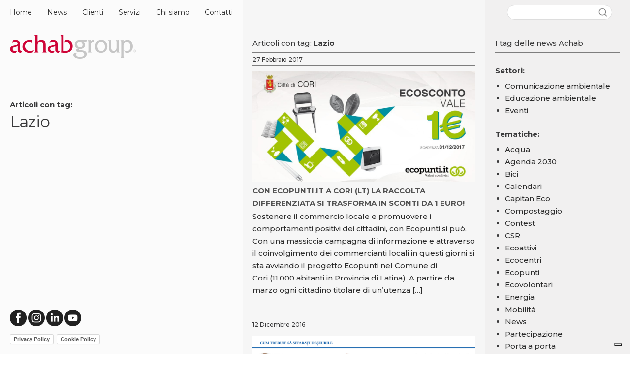

--- FILE ---
content_type: text/html; charset=UTF-8
request_url: https://achabgroup.it/tag/lazio/page/3/
body_size: 15116
content:
<!DOCTYPE html>
<html xmlns="http://www.w3.org/1999/xhtml" lang="it-IT" class="no-js no-touch is-desktop" xmlns:og="http://opengraphprotocol.org/schema/" xmlns:fb="http://www.facebook.com/2008/fbml">
<head>
<meta name="msapplication-TileColor" content="#1d1d1b">
<meta name="theme-color" content="#ffffff">
    <script>
    (function(html){
      html.className = html.className.replace("no-js","js");
      var deviceAgent = navigator.userAgent.toLowerCase();
      var isIPhone = deviceAgent.match(/(iphone|ipod)/i);
      var isIPad = deviceAgent.match(/(ipad)/i);
      var isAndroid = deviceAgent.match(/(android)/i);
      var isTouch =  (("ontouchstart" in window ) || (window.navigator && window.navigator.msPointerEnabled && window.MSGesture) || window.DocumentTouch && document instanceof DocumentTouch) || (isIPad !== null) || (isIPhone !== null) || (isAndroid !== null);
      var isTablet = isTouch && (isIPad || isIPhone || isAndroid);

      if (isTablet) {
        html.className = html.className.replace("is-desktop","is-tablet");
      }

      if (isTouch){
        html.className = html.className.replace("no-touch","touch");
      }
    })(document.documentElement);
    </script>
    <meta charset="utf-8">
    <meta http-equiv="X-UA-Compatible" content="IE=edge,chrome=1">
    <meta name="viewport" content="width=device-width, initial-scale=1, minimum-scale=1, maximum-scale=2"/>
    <meta name="theme-color" content="#f1dada">
	
	  <title>Lazio | Pagina 3 | Achab GroupAchab Group </title>

<link rel='dns-prefetch' href='//ajax.googleapis.com' />
<link rel='dns-prefetch' href='//s.w.org' />
<link rel='stylesheet'   href='https://achabgroup.it/ag/wp-content/themes/achab/style.css' type='text/css' media='all' />
<link rel='stylesheet'   href='https://achabgroup.it/ag/wp-content/themes/achab/style_custom.css' type='text/css' media='all' />
<link href="https://fonts.googleapis.com/css?family=Montserrat:400,500,700" rel="stylesheet">
        <script><!-- analytics --></script>

<!-- The SEO Framework by Sybre Waaijer -->
<meta name="robots" content="noindex,max-snippet:-1,max-image-preview:standard,max-video-preview:-1" />
<link rel="prev" href="https://achabgroup.it/tag/lazio/page/2/" />
<link rel="next" href="https://achabgroup.it/tag/lazio/page/4/" />
<meta property="og:type" content="website" />
<meta property="og:locale" content="it_IT" />
<meta property="og:site_name" content="Achab Group" />
<meta property="og:title" content="Lazio | Pagina 3 | Achab Group" />
<meta property="og:url" content="https://achabgroup.it/tag/lazio/page/3/" />
<meta name="twitter:card" content="summary_large_image" />
<meta name="twitter:title" content="Lazio | Pagina 3 | Achab Group" />
<script type="application/ld+json">{"@context":"https://schema.org","@graph":[{"@type":"WebSite","@id":"https://achabgroup.it/#/schema/WebSite","url":"https://achabgroup.it/","name":"Achab Group","inLanguage":"it-IT","potentialAction":{"@type":"SearchAction","target":{"@type":"EntryPoint","urlTemplate":"https://achabgroup.it/search/{search_term_string}/"},"query-input":"required name=search_term_string"},"publisher":{"@type":"Organization","@id":"https://achabgroup.it/#/schema/Organization","name":"Achab Group","url":"https://achabgroup.it/"}},{"@type":"CollectionPage","@id":"https://achabgroup.it/tag/lazio/page/3/","url":"https://achabgroup.it/tag/lazio/page/3/","name":"Lazio | Pagina 3 | Achab Group","inLanguage":"it-IT","isPartOf":{"@id":"https://achabgroup.it/#/schema/WebSite"},"breadcrumb":{"@type":"BreadcrumbList","@id":"https://achabgroup.it/#/schema/BreadcrumbList","itemListElement":[{"@type":"ListItem","position":1,"item":"https://achabgroup.it/","name":"Achab Group"},{"@type":"ListItem","position":2,"name":"Lazio"}]}}]}</script>
<!-- / The SEO Framework by Sybre Waaijer | 13.17ms meta | 5.03ms boot -->

<link rel='dns-prefetch' href='//static.addtoany.com' />
<link rel="alternate" type="application/rss+xml" title="Achab Group &raquo; Lazio Feed del tag" href="https://achabgroup.it/tag/lazio/feed/" />
<script type="text/javascript">
window._wpemojiSettings = {"baseUrl":"https:\/\/s.w.org\/images\/core\/emoji\/14.0.0\/72x72\/","ext":".png","svgUrl":"https:\/\/s.w.org\/images\/core\/emoji\/14.0.0\/svg\/","svgExt":".svg","source":{"concatemoji":"https:\/\/achabgroup.it\/ag\/wp-includes\/js\/wp-emoji-release.min.js?ver=afcd608d0b6b71691fbe276cdcead684"}};
/*! This file is auto-generated */
!function(i,n){var o,s,e;function c(e){try{var t={supportTests:e,timestamp:(new Date).valueOf()};sessionStorage.setItem(o,JSON.stringify(t))}catch(e){}}function p(e,t,n){e.clearRect(0,0,e.canvas.width,e.canvas.height),e.fillText(t,0,0);var t=new Uint32Array(e.getImageData(0,0,e.canvas.width,e.canvas.height).data),r=(e.clearRect(0,0,e.canvas.width,e.canvas.height),e.fillText(n,0,0),new Uint32Array(e.getImageData(0,0,e.canvas.width,e.canvas.height).data));return t.every(function(e,t){return e===r[t]})}function u(e,t,n){switch(t){case"flag":return n(e,"\ud83c\udff3\ufe0f\u200d\u26a7\ufe0f","\ud83c\udff3\ufe0f\u200b\u26a7\ufe0f")?!1:!n(e,"\ud83c\uddfa\ud83c\uddf3","\ud83c\uddfa\u200b\ud83c\uddf3")&&!n(e,"\ud83c\udff4\udb40\udc67\udb40\udc62\udb40\udc65\udb40\udc6e\udb40\udc67\udb40\udc7f","\ud83c\udff4\u200b\udb40\udc67\u200b\udb40\udc62\u200b\udb40\udc65\u200b\udb40\udc6e\u200b\udb40\udc67\u200b\udb40\udc7f");case"emoji":return!n(e,"\ud83e\udef1\ud83c\udffb\u200d\ud83e\udef2\ud83c\udfff","\ud83e\udef1\ud83c\udffb\u200b\ud83e\udef2\ud83c\udfff")}return!1}function f(e,t,n){var r="undefined"!=typeof WorkerGlobalScope&&self instanceof WorkerGlobalScope?new OffscreenCanvas(300,150):i.createElement("canvas"),a=r.getContext("2d",{willReadFrequently:!0}),o=(a.textBaseline="top",a.font="600 32px Arial",{});return e.forEach(function(e){o[e]=t(a,e,n)}),o}function t(e){var t=i.createElement("script");t.src=e,t.defer=!0,i.head.appendChild(t)}"undefined"!=typeof Promise&&(o="wpEmojiSettingsSupports",s=["flag","emoji"],n.supports={everything:!0,everythingExceptFlag:!0},e=new Promise(function(e){i.addEventListener("DOMContentLoaded",e,{once:!0})}),new Promise(function(t){var n=function(){try{var e=JSON.parse(sessionStorage.getItem(o));if("object"==typeof e&&"number"==typeof e.timestamp&&(new Date).valueOf()<e.timestamp+604800&&"object"==typeof e.supportTests)return e.supportTests}catch(e){}return null}();if(!n){if("undefined"!=typeof Worker&&"undefined"!=typeof OffscreenCanvas&&"undefined"!=typeof URL&&URL.createObjectURL&&"undefined"!=typeof Blob)try{var e="postMessage("+f.toString()+"("+[JSON.stringify(s),u.toString(),p.toString()].join(",")+"));",r=new Blob([e],{type:"text/javascript"}),a=new Worker(URL.createObjectURL(r),{name:"wpTestEmojiSupports"});return void(a.onmessage=function(e){c(n=e.data),a.terminate(),t(n)})}catch(e){}c(n=f(s,u,p))}t(n)}).then(function(e){for(var t in e)n.supports[t]=e[t],n.supports.everything=n.supports.everything&&n.supports[t],"flag"!==t&&(n.supports.everythingExceptFlag=n.supports.everythingExceptFlag&&n.supports[t]);n.supports.everythingExceptFlag=n.supports.everythingExceptFlag&&!n.supports.flag,n.DOMReady=!1,n.readyCallback=function(){n.DOMReady=!0}}).then(function(){return e}).then(function(){var e;n.supports.everything||(n.readyCallback(),(e=n.source||{}).concatemoji?t(e.concatemoji):e.wpemoji&&e.twemoji&&(t(e.twemoji),t(e.wpemoji)))}))}((window,document),window._wpemojiSettings);
</script>
<style type="text/css">
img.wp-smiley,
img.emoji {
	display: inline !important;
	border: none !important;
	box-shadow: none !important;
	height: 1em !important;
	width: 1em !important;
	margin: 0 0.07em !important;
	vertical-align: -0.1em !important;
	background: none !important;
	padding: 0 !important;
}
</style>
	<link rel='stylesheet' id='sbi_styles-css' href='https://achabgroup.it/ag/wp-content/plugins/instagram-feed/css/sbi-styles.min.css?ver=6.10.0' type='text/css' media='all' />
<link rel='stylesheet' id='wp-block-library-css' href='https://achabgroup.it/ag/wp-includes/css/dist/block-library/style.min.css?ver=afcd608d0b6b71691fbe276cdcead684' type='text/css' media='all' />
<style id='classic-theme-styles-inline-css' type='text/css'>
/*! This file is auto-generated */
.wp-block-button__link{color:#fff;background-color:#32373c;border-radius:9999px;box-shadow:none;text-decoration:none;padding:calc(.667em + 2px) calc(1.333em + 2px);font-size:1.125em}.wp-block-file__button{background:#32373c;color:#fff;text-decoration:none}
</style>
<style id='global-styles-inline-css' type='text/css'>
body{--wp--preset--color--black: #000000;--wp--preset--color--cyan-bluish-gray: #abb8c3;--wp--preset--color--white: #ffffff;--wp--preset--color--pale-pink: #f78da7;--wp--preset--color--vivid-red: #cf2e2e;--wp--preset--color--luminous-vivid-orange: #ff6900;--wp--preset--color--luminous-vivid-amber: #fcb900;--wp--preset--color--light-green-cyan: #7bdcb5;--wp--preset--color--vivid-green-cyan: #00d084;--wp--preset--color--pale-cyan-blue: #8ed1fc;--wp--preset--color--vivid-cyan-blue: #0693e3;--wp--preset--color--vivid-purple: #9b51e0;--wp--preset--gradient--vivid-cyan-blue-to-vivid-purple: linear-gradient(135deg,rgba(6,147,227,1) 0%,rgb(155,81,224) 100%);--wp--preset--gradient--light-green-cyan-to-vivid-green-cyan: linear-gradient(135deg,rgb(122,220,180) 0%,rgb(0,208,130) 100%);--wp--preset--gradient--luminous-vivid-amber-to-luminous-vivid-orange: linear-gradient(135deg,rgba(252,185,0,1) 0%,rgba(255,105,0,1) 100%);--wp--preset--gradient--luminous-vivid-orange-to-vivid-red: linear-gradient(135deg,rgba(255,105,0,1) 0%,rgb(207,46,46) 100%);--wp--preset--gradient--very-light-gray-to-cyan-bluish-gray: linear-gradient(135deg,rgb(238,238,238) 0%,rgb(169,184,195) 100%);--wp--preset--gradient--cool-to-warm-spectrum: linear-gradient(135deg,rgb(74,234,220) 0%,rgb(151,120,209) 20%,rgb(207,42,186) 40%,rgb(238,44,130) 60%,rgb(251,105,98) 80%,rgb(254,248,76) 100%);--wp--preset--gradient--blush-light-purple: linear-gradient(135deg,rgb(255,206,236) 0%,rgb(152,150,240) 100%);--wp--preset--gradient--blush-bordeaux: linear-gradient(135deg,rgb(254,205,165) 0%,rgb(254,45,45) 50%,rgb(107,0,62) 100%);--wp--preset--gradient--luminous-dusk: linear-gradient(135deg,rgb(255,203,112) 0%,rgb(199,81,192) 50%,rgb(65,88,208) 100%);--wp--preset--gradient--pale-ocean: linear-gradient(135deg,rgb(255,245,203) 0%,rgb(182,227,212) 50%,rgb(51,167,181) 100%);--wp--preset--gradient--electric-grass: linear-gradient(135deg,rgb(202,248,128) 0%,rgb(113,206,126) 100%);--wp--preset--gradient--midnight: linear-gradient(135deg,rgb(2,3,129) 0%,rgb(40,116,252) 100%);--wp--preset--font-size--small: 13px;--wp--preset--font-size--medium: 20px;--wp--preset--font-size--large: 36px;--wp--preset--font-size--x-large: 42px;--wp--preset--spacing--20: 0.44rem;--wp--preset--spacing--30: 0.67rem;--wp--preset--spacing--40: 1rem;--wp--preset--spacing--50: 1.5rem;--wp--preset--spacing--60: 2.25rem;--wp--preset--spacing--70: 3.38rem;--wp--preset--spacing--80: 5.06rem;--wp--preset--shadow--natural: 6px 6px 9px rgba(0, 0, 0, 0.2);--wp--preset--shadow--deep: 12px 12px 50px rgba(0, 0, 0, 0.4);--wp--preset--shadow--sharp: 6px 6px 0px rgba(0, 0, 0, 0.2);--wp--preset--shadow--outlined: 6px 6px 0px -3px rgba(255, 255, 255, 1), 6px 6px rgba(0, 0, 0, 1);--wp--preset--shadow--crisp: 6px 6px 0px rgba(0, 0, 0, 1);}:where(.is-layout-flex){gap: 0.5em;}:where(.is-layout-grid){gap: 0.5em;}body .is-layout-flow > .alignleft{float: left;margin-inline-start: 0;margin-inline-end: 2em;}body .is-layout-flow > .alignright{float: right;margin-inline-start: 2em;margin-inline-end: 0;}body .is-layout-flow > .aligncenter{margin-left: auto !important;margin-right: auto !important;}body .is-layout-constrained > .alignleft{float: left;margin-inline-start: 0;margin-inline-end: 2em;}body .is-layout-constrained > .alignright{float: right;margin-inline-start: 2em;margin-inline-end: 0;}body .is-layout-constrained > .aligncenter{margin-left: auto !important;margin-right: auto !important;}body .is-layout-constrained > :where(:not(.alignleft):not(.alignright):not(.alignfull)){max-width: var(--wp--style--global--content-size);margin-left: auto !important;margin-right: auto !important;}body .is-layout-constrained > .alignwide{max-width: var(--wp--style--global--wide-size);}body .is-layout-flex{display: flex;}body .is-layout-flex{flex-wrap: wrap;align-items: center;}body .is-layout-flex > *{margin: 0;}body .is-layout-grid{display: grid;}body .is-layout-grid > *{margin: 0;}:where(.wp-block-columns.is-layout-flex){gap: 2em;}:where(.wp-block-columns.is-layout-grid){gap: 2em;}:where(.wp-block-post-template.is-layout-flex){gap: 1.25em;}:where(.wp-block-post-template.is-layout-grid){gap: 1.25em;}.has-black-color{color: var(--wp--preset--color--black) !important;}.has-cyan-bluish-gray-color{color: var(--wp--preset--color--cyan-bluish-gray) !important;}.has-white-color{color: var(--wp--preset--color--white) !important;}.has-pale-pink-color{color: var(--wp--preset--color--pale-pink) !important;}.has-vivid-red-color{color: var(--wp--preset--color--vivid-red) !important;}.has-luminous-vivid-orange-color{color: var(--wp--preset--color--luminous-vivid-orange) !important;}.has-luminous-vivid-amber-color{color: var(--wp--preset--color--luminous-vivid-amber) !important;}.has-light-green-cyan-color{color: var(--wp--preset--color--light-green-cyan) !important;}.has-vivid-green-cyan-color{color: var(--wp--preset--color--vivid-green-cyan) !important;}.has-pale-cyan-blue-color{color: var(--wp--preset--color--pale-cyan-blue) !important;}.has-vivid-cyan-blue-color{color: var(--wp--preset--color--vivid-cyan-blue) !important;}.has-vivid-purple-color{color: var(--wp--preset--color--vivid-purple) !important;}.has-black-background-color{background-color: var(--wp--preset--color--black) !important;}.has-cyan-bluish-gray-background-color{background-color: var(--wp--preset--color--cyan-bluish-gray) !important;}.has-white-background-color{background-color: var(--wp--preset--color--white) !important;}.has-pale-pink-background-color{background-color: var(--wp--preset--color--pale-pink) !important;}.has-vivid-red-background-color{background-color: var(--wp--preset--color--vivid-red) !important;}.has-luminous-vivid-orange-background-color{background-color: var(--wp--preset--color--luminous-vivid-orange) !important;}.has-luminous-vivid-amber-background-color{background-color: var(--wp--preset--color--luminous-vivid-amber) !important;}.has-light-green-cyan-background-color{background-color: var(--wp--preset--color--light-green-cyan) !important;}.has-vivid-green-cyan-background-color{background-color: var(--wp--preset--color--vivid-green-cyan) !important;}.has-pale-cyan-blue-background-color{background-color: var(--wp--preset--color--pale-cyan-blue) !important;}.has-vivid-cyan-blue-background-color{background-color: var(--wp--preset--color--vivid-cyan-blue) !important;}.has-vivid-purple-background-color{background-color: var(--wp--preset--color--vivid-purple) !important;}.has-black-border-color{border-color: var(--wp--preset--color--black) !important;}.has-cyan-bluish-gray-border-color{border-color: var(--wp--preset--color--cyan-bluish-gray) !important;}.has-white-border-color{border-color: var(--wp--preset--color--white) !important;}.has-pale-pink-border-color{border-color: var(--wp--preset--color--pale-pink) !important;}.has-vivid-red-border-color{border-color: var(--wp--preset--color--vivid-red) !important;}.has-luminous-vivid-orange-border-color{border-color: var(--wp--preset--color--luminous-vivid-orange) !important;}.has-luminous-vivid-amber-border-color{border-color: var(--wp--preset--color--luminous-vivid-amber) !important;}.has-light-green-cyan-border-color{border-color: var(--wp--preset--color--light-green-cyan) !important;}.has-vivid-green-cyan-border-color{border-color: var(--wp--preset--color--vivid-green-cyan) !important;}.has-pale-cyan-blue-border-color{border-color: var(--wp--preset--color--pale-cyan-blue) !important;}.has-vivid-cyan-blue-border-color{border-color: var(--wp--preset--color--vivid-cyan-blue) !important;}.has-vivid-purple-border-color{border-color: var(--wp--preset--color--vivid-purple) !important;}.has-vivid-cyan-blue-to-vivid-purple-gradient-background{background: var(--wp--preset--gradient--vivid-cyan-blue-to-vivid-purple) !important;}.has-light-green-cyan-to-vivid-green-cyan-gradient-background{background: var(--wp--preset--gradient--light-green-cyan-to-vivid-green-cyan) !important;}.has-luminous-vivid-amber-to-luminous-vivid-orange-gradient-background{background: var(--wp--preset--gradient--luminous-vivid-amber-to-luminous-vivid-orange) !important;}.has-luminous-vivid-orange-to-vivid-red-gradient-background{background: var(--wp--preset--gradient--luminous-vivid-orange-to-vivid-red) !important;}.has-very-light-gray-to-cyan-bluish-gray-gradient-background{background: var(--wp--preset--gradient--very-light-gray-to-cyan-bluish-gray) !important;}.has-cool-to-warm-spectrum-gradient-background{background: var(--wp--preset--gradient--cool-to-warm-spectrum) !important;}.has-blush-light-purple-gradient-background{background: var(--wp--preset--gradient--blush-light-purple) !important;}.has-blush-bordeaux-gradient-background{background: var(--wp--preset--gradient--blush-bordeaux) !important;}.has-luminous-dusk-gradient-background{background: var(--wp--preset--gradient--luminous-dusk) !important;}.has-pale-ocean-gradient-background{background: var(--wp--preset--gradient--pale-ocean) !important;}.has-electric-grass-gradient-background{background: var(--wp--preset--gradient--electric-grass) !important;}.has-midnight-gradient-background{background: var(--wp--preset--gradient--midnight) !important;}.has-small-font-size{font-size: var(--wp--preset--font-size--small) !important;}.has-medium-font-size{font-size: var(--wp--preset--font-size--medium) !important;}.has-large-font-size{font-size: var(--wp--preset--font-size--large) !important;}.has-x-large-font-size{font-size: var(--wp--preset--font-size--x-large) !important;}
.wp-block-navigation a:where(:not(.wp-element-button)){color: inherit;}
:where(.wp-block-post-template.is-layout-flex){gap: 1.25em;}:where(.wp-block-post-template.is-layout-grid){gap: 1.25em;}
:where(.wp-block-columns.is-layout-flex){gap: 2em;}:where(.wp-block-columns.is-layout-grid){gap: 2em;}
.wp-block-pullquote{font-size: 1.5em;line-height: 1.6;}
</style>
<link rel='stylesheet' id='responsive-lightbox-magnific-css' href='https://achabgroup.it/ag/wp-content/plugins/responsive-lightbox/assets/magnific/magnific-popup.min.css?ver=1.2.0' type='text/css' media='all' />
<link rel='stylesheet' id='protect-link-css-css' href='https://achabgroup.it/ag/wp-content/plugins/wp-copy-protect-with-color-design/css/protect_style.css?ver=afcd608d0b6b71691fbe276cdcead684' type='text/css' media='all' />
<link rel='stylesheet' id='addtoany-css' href='https://achabgroup.it/ag/wp-content/plugins/add-to-any/addtoany.min.css?ver=1.16' type='text/css' media='all' />
<style id='addtoany-inline-css' type='text/css'>
@media screen and (max-width:980px){
.a2a_floating_style.a2a_vertical_style{display:none;}
}
</style>
<script type='text/javascript' src='https://achabgroup.it/ag/wp-includes/js/tinymce/tinymce.min.js?ver=49110-20201110' id='wp-tinymce-root-js'></script>
<script type='text/javascript' src='https://achabgroup.it/ag/wp-includes/js/tinymce/plugins/compat3x/plugin.min.js?ver=49110-20201110' id='wp-tinymce-js'></script>
<script type='text/javascript' src='https://achabgroup.it/ag/wp-includes/js/jquery/jquery.min.js?ver=3.7.0' id='jquery-core-js'></script>
<script type='text/javascript' src='https://achabgroup.it/ag/wp-includes/js/jquery/jquery-migrate.min.js?ver=3.4.1' id='jquery-migrate-js'></script>
<script id="addtoany-core-js-before" type="text/javascript">
window.a2a_config=window.a2a_config||{};a2a_config.callbacks=[];a2a_config.overlays=[];a2a_config.templates={};a2a_localize = {
	Share: "Condividi",
	Save: "Salva",
	Subscribe: "Abbonati",
	Email: "Email",
	Bookmark: "Segnalibro",
	ShowAll: "espandi",
	ShowLess: "comprimi",
	FindServices: "Trova servizi",
	FindAnyServiceToAddTo: "Trova subito un servizio da aggiungere",
	PoweredBy: "Powered by",
	ShareViaEmail: "Condividi via email",
	SubscribeViaEmail: "Iscriviti via email",
	BookmarkInYourBrowser: "Aggiungi ai segnalibri",
	BookmarkInstructions: "Premi Ctrl+D o \u2318+D per mettere questa pagina nei preferiti",
	AddToYourFavorites: "Aggiungi ai favoriti",
	SendFromWebOrProgram: "Invia da qualsiasi indirizzo email o programma di posta elettronica",
	EmailProgram: "Programma di posta elettronica",
	More: "Di più&#8230;",
	ThanksForSharing: "Grazie per la condivisione!",
	ThanksForFollowing: "Thanks for following!"
};
</script>
<script type='text/javascript' defer src='https://static.addtoany.com/menu/page.js' id='addtoany-core-js'></script>
<script type='text/javascript' defer src='https://achabgroup.it/ag/wp-content/plugins/add-to-any/addtoany.min.js?ver=1.1' id='addtoany-jquery-js'></script>
<script type='text/javascript' src='https://achabgroup.it/ag/wp-content/plugins/responsive-lightbox/assets/magnific/jquery.magnific-popup.min.js?ver=1.2.0' id='responsive-lightbox-magnific-js'></script>
<script type='text/javascript' src='https://achabgroup.it/ag/wp-includes/js/underscore.min.js?ver=1.13.4' id='underscore-js'></script>
<script type='text/javascript' src='https://achabgroup.it/ag/wp-content/plugins/responsive-lightbox/assets/infinitescroll/infinite-scroll.pkgd.min.js?ver=4.0.1' id='responsive-lightbox-infinite-scroll-js'></script>
<script type='text/javascript' src='https://achabgroup.it/ag/wp-content/plugins/responsive-lightbox/assets/dompurify/purify.min.js?ver=3.3.1' id='dompurify-js'></script>
<script id="responsive-lightbox-sanitizer-js-before" type="text/javascript">
window.RLG = window.RLG || {}; window.RLG.sanitizeAllowedHosts = ["youtube.com","www.youtube.com","youtu.be","vimeo.com","player.vimeo.com"];
</script>
<script type='text/javascript' src='https://achabgroup.it/ag/wp-content/plugins/responsive-lightbox/js/sanitizer.js?ver=2.6.1' id='responsive-lightbox-sanitizer-js'></script>
<script id="responsive-lightbox-js-before" type="text/javascript">
var rlArgs = {"script":"magnific","selector":"lightbox","customEvents":"","activeGalleries":true,"disableOn":0,"midClick":true,"preloader":true,"closeOnContentClick":true,"closeOnBgClick":true,"closeBtnInside":true,"showCloseBtn":true,"enableEscapeKey":true,"alignTop":false,"fixedContentPos":"auto","fixedBgPos":"auto","autoFocusLast":true,"woocommerce_gallery":false,"ajaxurl":"https:\/\/achabgroup.it\/ag\/wp-admin\/admin-ajax.php","nonce":"daa8c94a95","preview":false,"postId":5606,"scriptExtension":false};
</script>
<script type='text/javascript' src='https://achabgroup.it/ag/wp-content/plugins/responsive-lightbox/js/front.js?ver=2.6.1' id='responsive-lightbox-js'></script>
<link rel="https://api.w.org/" href="https://achabgroup.it/wp-json/" /><link rel="alternate" type="application/json" href="https://achabgroup.it/wp-json/wp/v2/tags/316" /><script type="text/javascript">
(function(url){
	if(/(?:Chrome\/26\.0\.1410\.63 Safari\/537\.31|WordfenceTestMonBot)/.test(navigator.userAgent)){ return; }
	var addEvent = function(evt, handler) {
		if (window.addEventListener) {
			document.addEventListener(evt, handler, false);
		} else if (window.attachEvent) {
			document.attachEvent('on' + evt, handler);
		}
	};
	var removeEvent = function(evt, handler) {
		if (window.removeEventListener) {
			document.removeEventListener(evt, handler, false);
		} else if (window.detachEvent) {
			document.detachEvent('on' + evt, handler);
		}
	};
	var evts = 'contextmenu dblclick drag dragend dragenter dragleave dragover dragstart drop keydown keypress keyup mousedown mousemove mouseout mouseover mouseup mousewheel scroll'.split(' ');
	var logHuman = function() {
		if (window.wfLogHumanRan) { return; }
		window.wfLogHumanRan = true;
		var wfscr = document.createElement('script');
		wfscr.type = 'text/javascript';
		wfscr.async = true;
		wfscr.src = url + '&r=' + Math.random();
		(document.getElementsByTagName('head')[0]||document.getElementsByTagName('body')[0]).appendChild(wfscr);
		for (var i = 0; i < evts.length; i++) {
			removeEvent(evts[i], logHuman);
		}
	};
	for (var i = 0; i < evts.length; i++) {
		addEvent(evts[i], logHuman);
	}
})('//achabgroup.it/?wordfence_lh=1&hid=BE34BB315E716F18561A3782C1441088');
</script>		
		<script type="text/javascript">
			jQuery(function($){
				$('.protect_contents-overlay').css('background-color', '#000000');
			});
		</script>

		
						<script type="text/javascript">
				jQuery(function($){
					$('img').attr('onmousedown', 'return false');
					$('img').attr('onselectstart','return false');
				    $(document).on('contextmenu',function(e){

							

				        return false;
				    });
				});
				</script>

									<style>
					* {
					   -ms-user-select: none; /* IE 10+ */
					   -moz-user-select: -moz-none;
					   -khtml-user-select: none;
					   -webkit-user-select: none;
					   -webkit-touch-callout: none;
					   user-select: none;
					   }

					   input,textarea,select,option {
					   -ms-user-select: auto; /* IE 10+ */
					   -moz-user-select: auto;
					   -khtml-user-select: auto;
					   -webkit-user-select: auto;
					   user-select: auto;
				       }
					</style>
					
														
					
								
				
								
				
				
				<link rel="icon" href="https://achabgroup.it/ag/wp-content/uploads/2019/07/favicon.ico" sizes="32x32" />
<link rel="icon" href="https://achabgroup.it/ag/wp-content/uploads/2019/07/favicon.ico" sizes="192x192" />
<link rel="apple-touch-icon" href="https://achabgroup.it/ag/wp-content/uploads/2019/07/favicon.ico" />
<meta name="msapplication-TileImage" content="https://achabgroup.it/ag/wp-content/uploads/2019/07/favicon.ico" />
</head>


<body data-rsssl=1 class="archive paged tag tag-lazio tag-316 paged-3 tag-paged-3 news-indice">
<section class="page-container">
  <div class="class-container">

  <nav class="nav main">
  <div class="menu-principale-container"><ul id="menu-principale" class="menu"><li id="menu-item-5185" class="menu-item menu-item-type-custom menu-item-object-custom menu-item-5185"><a href="/#home">Home</a></li>
<li id="menu-item-85" class="news menu-item menu-item-type-post_type menu-item-object-page menu-item-85"><a href="https://achabgroup.it/news/">News</a></li>
<li id="menu-item-2463" class="menu-item menu-item-type-post_type menu-item-object-page menu-item-2463"><a href="https://achabgroup.it/clienti/">Clienti</a></li>
<li id="menu-item-4967" class="cosafacciamo menu-item menu-item-type-custom menu-item-object-custom menu-item-has-children menu-item-4967"><a>Servizi</a>
<ul class="sub-menu">
	<li id="menu-item-5194" class="menu-item menu-item-type-custom menu-item-object-custom menu-item-5194"><a href="/prodotti/sophia/">Comunicazione</a></li>
	<li id="menu-item-5195" class="menu-item menu-item-type-custom menu-item-object-custom menu-item-5195"><a href="/prodotti/scuola-park/">Educazione</a></li>
	<li id="menu-item-5196" class="menu-item menu-item-type-custom menu-item-object-custom menu-item-5196"><a href="/prodotti/evoluzione/">Eventi</a></li>
	<li id="menu-item-5282" class="menu-item menu-item-type-post_type menu-item-object-page menu-item-5282"><a href="https://achabgroup.it/prodotti/video/">Video</a></li>
</ul>
</li>
<li id="menu-item-5268" class="chisiamo menu-item menu-item-type-custom menu-item-object-custom menu-item-has-children menu-item-5268"><a>Chi siamo</a>
<ul class="sub-menu">
	<li id="menu-item-2499" class="menu-item menu-item-type-post_type menu-item-object-page menu-item-2499"><a href="https://achabgroup.it/certificazioni/">Certificazioni</a></li>
	<li id="menu-item-5273" class="menu-item menu-item-type-post_type menu-item-object-page menu-item-5273"><a href="https://achabgroup.it/dicono-di-noi/">Dicono di noi</a></li>
	<li id="menu-item-6291" class="menu-item menu-item-type-post_type menu-item-object-page menu-item-6291"><a href="https://achabgroup.it/collaborazioni/">Collaborazioni</a></li>
</ul>
</li>
<li id="menu-item-2578" class="menu-item menu-item-type-post_type menu-item-object-page menu-item-2578"><a href="https://achabgroup.it/contatti/">Contatti</a></li>
</ul></div>   
  </nav>


<section class="content page">
  <div class="tryptich">

  <div class="left panel">
    <div class="w">
      <div class="c">
        <div class="wrap">	 
		<img src="https://achabgroup.it/ag/wp-content/themes/achab/img/logo.png" alt="Achab Group" class="logo"></img>		  
		
		<p><strong>Articoli con tag:</strong></p><h1>Lazio</h1>		
		
		
		 <aside class="widget_text footer  widget_custom_html" d="custom_html-2"><div class="textwidget custom-html-widget"><a id="por" href="https://achabgroup.it/coesione-ita/" target="_blank" rel="noopener"><img class="alignnone wp-image-7712 " src="https://achabgroup.it/ag/wp-content/uploads/2025/10/ci21-27.png" alt="" width="1000" height="120" /></a> <div class="socialfoot" style="margin-top: 10px; margin-bottom:15px;"><a href="https://www.facebook.com/achabgroup/" target="_blank" rel="noopener"><img class="alignleft wp-image-73 size-full" src="https://achabgroup.it/ag/wp-content/uploads/2019/04/ico_fb.png" alt="" width="34" height="34" /></a> <a href="https://www.instagram.com/achabgroup/" target="_blank" rel="noopener"><img class="alignleft size-medium wp-image-74" src="https://achabgroup.it/ag/wp-content/uploads/2019/04/ico_ig.png" alt="" width="34" height="34" /></a> <a href="https://www.linkedin.com/company/achab-srl/" target="_blank" rel="noopener"><img class="alignleft wp-image-75 size-full" src="https://achabgroup.it/ag/wp-content/uploads/2019/04/ico_in.png" alt="" width="34" height="34" /></a> <a href="https://www.youtube.com/channel/UCq2VZR6Ab3IKnhYT_rOmIHQ/featured" target="_blank" rel="noopener"><img class="alignleft wp-image-75 size-full" src="https://achabgroup.it/ag/wp-content/uploads/2019/10/ico_yt.png" alt="" width="34" height="34" /></a></div>
<a href="https://www.iubenda.com/privacy-policy/21286207" class="iubenda-white no-brand iubenda-noiframe iubenda-embed iubenda-noiframe " title="Privacy Policy ">Privacy Policy</a><script type="text/javascript">(function (w,d) {var loader = function () {var s = d.createElement("script"), tag = d.getElementsByTagName("script")[0]; s.src="https://cdn.iubenda.com/iubenda.js"; tag.parentNode.insertBefore(s,tag);}; if(w.addEventListener){w.addEventListener("load", loader, false);}else if(w.attachEvent){w.attachEvent("onload", loader);}else{w.onload = loader;}})(window, document);</script>  <a href="https://www.iubenda.com/privacy-policy/21286207/cookie-policy" class="iubenda-white no-brand iubenda-noiframe iubenda-embed iubenda-noiframe " title="Cookie Policy ">Cookie Policy</a><script type="text/javascript">(function (w,d) {var loader = function () {var s = d.createElement("script"), tag = d.getElementsByTagName("script")[0]; s.src="https://cdn.iubenda.com/iubenda.js"; tag.parentNode.insertBefore(s,tag);}; if(w.addEventListener){w.addEventListener("load", loader, false);}else if(w.attachEvent){w.attachEvent("onload", loader);}else{w.onload = loader;}})(window, document);</script>



<script type="text/javascript">
var _iub = _iub || [];
_iub.csConfiguration = {"askConsentAtCookiePolicyUpdate":true,"countryDetection":true,"enableLgpd":true,"enableUspr":true,"lgpdAppliesGlobally":false,"perPurposeConsent":true,"siteId":1207419,"cookiePolicyId":21286207,"lang":"it", "banner":{ "acceptButtonColor":"#CE0538","acceptButtonDisplay":true,"closeButtonRejects":true,"customizeButtonDisplay":true,"explicitWithdrawal":true,"listPurposes":true,"position":"float-bottom-center","rejectButtonColor":"#1B1B1B","rejectButtonDisplay":true }};
</script>
<script type="text/javascript" src="//cdn.iubenda.com/cs/gpp/stub.js"></script>
<script type="text/javascript" src="//cdn.iubenda.com/cs/iubenda_cs.js" charset="UTF-8" async></script></div></aside>		
		
       
        </div>
      </div>
    </div>

  </div>
  <div class="center panel">
    <div class="w">
      <div class="c">
        <div class="wrap">
		<h2>Articoli con tag: <strong>Lazio	</strong></h2>

	<div class="item-list"  data-infinite-scroll='{ "path": ".center .next.page-numbers", "append": ".center .item-news", "history": false , "debug": false, "elementScroll": ".center", "hideNav": ".center .pagination"}'>
			<div class="item-news">
					 <p class="postdate">27 Febbraio 2017</p>
					 <a href="https://achabgroup.it/notes/con-ecopunti-it-a-cori-lt-la-raccolta-differenziata-si-trasforma-in-sconti-da-1-euro/" title="Con Ecopunti.it a Cori (LT) la raccolta differenziata si trasforma in sconti da 1 Euro!"><img width="1024" height="512" src="https://achabgroup.it/ag/wp-content/uploads/2019/08/ecoscontoCORI-1024x512.jpg" class="attachment-large size-large wp-post-image" alt="" decoding="async" fetchpriority="high" srcset="https://achabgroup.it/ag/wp-content/uploads/2019/08/ecoscontoCORI.jpg 1024w, https://achabgroup.it/ag/wp-content/uploads/2019/08/ecoscontoCORI-600x300.jpg 600w, https://achabgroup.it/ag/wp-content/uploads/2019/08/ecoscontoCORI-768x384.jpg 768w, https://achabgroup.it/ag/wp-content/uploads/2019/08/ecoscontoCORI-300x150.jpg 300w" sizes="(max-width: 1024px) 100vw, 1024px" /><h3>Con Ecopunti.it a Cori (LT) la raccolta differenziata si trasforma in sconti da 1 Euro!</h3><p>Sostenere il commercio locale e promuovere i comportamenti positivi dei cittadini, con Ecopunti si può. Con una massiccia campagna di informazione e attraverso il coinvolgimento dei commercianti locali in questi giorni si sta avviando il progetto Ecopunti nel Comune di Cori&nbsp;(11.000 abitanti in Provincia di Latina). A partire da marzo ogni cittadino titolare di un&#8217;utenza [&hellip;]</p></a></div><div class="item-news">
					 <p class="postdate">12 Dicembre 2016</p>
					 <a href="https://achabgroup.it/notes/din-usa-in-usa-a-colleferro-la-raccolta-differenziata-porta-a-porta-parla-rumeno/" title="DIN U?? ÎN U??. A Colleferro la raccolta differenziata &#8216;porta a porta&#8217; parla rumeno"><img width="1024" height="725" src="https://achabgroup.it/ag/wp-content/uploads/2019/08/colleferroRUM-1024x725.png" class="attachment-large size-large wp-post-image" alt="" decoding="async" srcset="https://achabgroup.it/ag/wp-content/uploads/2019/08/colleferroRUM-1024x725.png 1024w, https://achabgroup.it/ag/wp-content/uploads/2019/08/colleferroRUM-600x425.png 600w, https://achabgroup.it/ag/wp-content/uploads/2019/08/colleferroRUM-768x544.png 768w, https://achabgroup.it/ag/wp-content/uploads/2019/08/colleferroRUM-300x212.png 300w, https://achabgroup.it/ag/wp-content/uploads/2019/08/colleferroRUM.png 1526w" sizes="(max-width: 1024px) 100vw, 1024px" /><h3>DIN U?? ÎN U??. A Colleferro la raccolta differenziata &#8216;porta a porta&#8217; parla rumeno</h3><p>&nbsp; Lavvio del servizio di raccolta porta a porta dei rifiuti è in ogni Comune un momento di potenziale conflitto da prevenire ed evitare attraverso un piano serio e professionale di informazione e coinvolgimento. Laddove esistono comunità di stranieri consistenti, lamministrazione deve fare i conti con la necessità di estendere comunicazione e partecipazione anche ai [&hellip;]</p></a></div><div class="item-news">
					 <p class="postdate">21 Novembre 2016</p>
					 <a href="https://achabgroup.it/notes/i-libri-in-pedana-di-lazio-ambiente-per-la-serr-2016/" title="I Libri in pedana di Lazio Ambiente per la SERR 2016"><img width="1024" height="683" src="https://achabgroup.it/ag/wp-content/uploads/2019/08/lazio_ambiente_serr-1024x683.jpg" class="attachment-large size-large wp-post-image" alt="" decoding="async" srcset="https://achabgroup.it/ag/wp-content/uploads/2019/08/lazio_ambiente_serr-1024x683.jpg 1024w, https://achabgroup.it/ag/wp-content/uploads/2019/08/lazio_ambiente_serr-600x400.jpg 600w, https://achabgroup.it/ag/wp-content/uploads/2019/08/lazio_ambiente_serr-768x512.jpg 768w, https://achabgroup.it/ag/wp-content/uploads/2019/08/lazio_ambiente_serr-272x182.jpg 272w, https://achabgroup.it/ag/wp-content/uploads/2019/08/lazio_ambiente_serr-300x200.jpg 300w, https://achabgroup.it/ag/wp-content/uploads/2019/08/lazio_ambiente_serr.jpg 1659w" sizes="(max-width: 1024px) 100vw, 1024px" /><h3>I Libri in pedana di Lazio Ambiente per la SERR 2016</h3><p>&nbsp; In occasione della Settimana Europea per la Riduzione Rifiuti 2016 (19-27 novembre 2016) Lazio Ambiente lancia il progetto «Libri in Pedana», che persegue il primario obiettivo di sensibilizzare i cittadini e gli operatori commerciali sul riuso ed il riciclo degli imballaggi. Il progetto si articola in due azioni correlate e congiunte: riutilizzare i pallet [&hellip;]</p></a></div><div class="item-news">
					 <p class="postdate">11 Ottobre 2016</p>
					 <a href="https://achabgroup.it/notes/con-la-tessera-nel-centro-di-cisterna-di-latina-la-raccolta-differenziata-e-piu-facile/" title="Nel centro di Cisterna di Latina le nuove isole ecologiche ad accesso controllato"><img width="846" height="431" src="https://achabgroup.it/ag/wp-content/uploads/2019/08/cisterna.png" class="attachment-large size-large wp-post-image" alt="" decoding="async" srcset="https://achabgroup.it/ag/wp-content/uploads/2019/08/cisterna.png 846w, https://achabgroup.it/ag/wp-content/uploads/2019/08/cisterna-600x306.png 600w, https://achabgroup.it/ag/wp-content/uploads/2019/08/cisterna-768x391.png 768w, https://achabgroup.it/ag/wp-content/uploads/2019/08/cisterna-300x153.png 300w" sizes="(max-width: 846px) 100vw, 846px" /><h3>Nel centro di Cisterna di Latina le nuove isole ecologiche ad accesso controllato</h3><p>&nbsp; La raccolta differenziata nel centro cittadino di Cisterna di Latina, comune di 37 mila abitanti,&nbsp;è stata rivoluzionata negli ultimi mesi, con lobiettivo di migliorare ancora i risultati: i cassonetti stradali sono stati rimossi e sostituiti da isole ecologiche ad accesso controllato, dove i cittadini possono conferire i propri rifiuti in qualsiasi momento mediante lutilizzo [&hellip;]</p></a></div><div class="item-news">
					 <p class="postdate">16 Settembre 2016</p>
					 <a href="https://achabgroup.it/notes/estate-di-rilievi-a-civitavecchia-prima-del-passaggio-al-porta-a-porta/" title="Estate di rilievi a Civitavecchia prima del passaggio al porta a porta"><img width="1024" height="693" src="https://achabgroup.it/ag/wp-content/uploads/2019/08/visita_a_domicilio-1024x693.jpg" class="attachment-large size-large wp-post-image" alt="" decoding="async" srcset="https://achabgroup.it/ag/wp-content/uploads/2019/08/visita_a_domicilio-1024x693.jpg 1024w, https://achabgroup.it/ag/wp-content/uploads/2019/08/visita_a_domicilio-600x406.jpg 600w, https://achabgroup.it/ag/wp-content/uploads/2019/08/visita_a_domicilio-768x520.jpg 768w, https://achabgroup.it/ag/wp-content/uploads/2019/08/visita_a_domicilio-300x203.jpg 300w, https://achabgroup.it/ag/wp-content/uploads/2019/08/visita_a_domicilio.jpg 1280w" sizes="(max-width: 1024px) 100vw, 1024px" /><h3>Estate di rilievi a Civitavecchia prima del passaggio al porta a porta</h3><p>&nbsp; Nelle scorse settimane i nostri operatori hanno effettuato centinaia di sopralluoghi sul territorio del Comune di Civitavecchia, nellambito dellincarico per la campagna informativa di avvio della raccolta domiciliare dei rifiuti.&nbsp; &nbsp; I rilievi territoriali hanno coinvolto in particolare condomini ed utenze non domestiche, riportando una fotografia dello scenario indispensabile per determinare le volumetrie necessarie, [&hellip;]</p></a></div><div class="item-news">
					 <p class="postdate">6 Aprile 2016</p>
					 <a href="https://achabgroup.it/notes/missione-raccolta-porta-a-porta-compiuta/" title="Velletri 2012-2016"><h3>Velletri 2012-2016</h3><p><p style="line-height: 1.632; margin-top: 0pt; margin-bottom: 0pt; text-align: justify;" dir="ltr"><span style="font-size: 14px; font-family: Arial; color: #080000; vertical-align: baseline; white-space: pre-wrap;"><img src="https://achabgroup.it/images/VELLETRI.jpg" alt="VELLETRI.jpg"></span></p>
<p style="line-height: 1.632; margin-top: 0pt; margin-bottom: 0pt; text-align: justify;" dir="ltr">&nbsp;</p>
<p style="line-height: 1.632; margin-top: 0pt; margin-bottom: 0pt; text-align: justify;" dir="ltr"><span style="font-size: 12pt;"><span style="font-family: Arial; color: #080000; vertical-align: baseline; white-space: pre-wrap;">La chiusura di un grande progetto. Da Aprile, infatti, il servizio di </span><span style="font-family: Arial; color: #080000; font-weight: bold; vertical-align: baseline; white-space: pre-wrap;">raccolta differenziata porta a porta </span><span style="font-family: Arial; color: #080000; vertical-align: baseline; white-space: pre-wrap;">a </span><span style="color: #000000;"><a href="http://www.comune.velletri.rm.it/"><span style="font-family: Arial; color: #000000; font-weight: bold; vertical-align: baseline; white-space: pre-wrap;">Velletri</span></a></span><span style="font-family: Arial; color: #080000; vertical-align: baseline; white-space: pre-wrap;">, comune di 53 mila abitanti della </span><span style="color: #000000;"><a href="http://www.cittametropolitanaroma.gov.it/"><span style="font-family: Arial; color: #000000; font-weight: bold; vertical-align: baseline; white-space: pre-wrap;">Città Metropolitana di Roma</span></a></span><span style="font-family: Arial; color: #080000; vertical-align: baseline; white-space: pre-wrap;">, si estende a tutto il territorio comunale, fagocitando anche lultima zona ancora esclusa. Il Comune di Velletri, in team con </span><span style="color: #000000;"><a href="http://www.volscambiente.it/"><span style="font-family: Arial; color: #000000; font-weight: bold; vertical-align: baseline; white-space: pre-wrap;">Volsca Ambiente</span></a></span><span style="font-family: Arial; color: #080000; vertical-align: baseline; white-space: pre-wrap;">, gestore del servizio, ha provveduto a lanciare una puntuale campagna informativa illustrando i vantaggi globali ed integrati della conclusione di un progetto partito 4 anni fa, e che ha visto, a tappe, assimilare tutte le zone della città. Con il coinvolgimento di tutti i veliterni nel meccanismo del porta a porta anche nella città laziale si potranno godere i benefici ambientali derivanti dal produrre meno rifiuti da destinare allo smaltimento, dal recuperare materiali riciclabili e dal destinare il proprio rifiuto umido ad impianti industriali di compostaggio. Ad esempio, grazie alla collaborazione dei cittadini nel mese di Marzo 2016 </span><span style="font-family: Arial; color: #080000; font-weight: bold; vertical-align: baseline; white-space: pre-wrap;">per la prima volta i rifiuti non riciclabili destinati in discarica sono scesi sotto le 1.000 tonnellate</span><span style="font-family: Arial; color: #080000; vertical-align: baseline; white-space: pre-wrap;"> (precisamente 971.580 kg) corrispondenti al 43% in meno rispetto al mese di Marzo 2015 (1.704.300 kg)!</span></span></p>
<p style="line-height: 1.632; margin-top: 0pt; margin-bottom: 0pt; text-align: justify;" dir="ltr"><span style="font-size: 12pt;"><span style="font-family: Arial; color: #080000; vertical-align: baseline; white-space: pre-wrap;">Per illustrare ai residenti ancora esclusi il nuovo sistema sono stati organizzati alcuni </span><span style="font-family: Arial; color: #080000; font-weight: bold; vertical-align: baseline; white-space: pre-wrap;">incontri pubblici e dei punti informativi itineranti</span><span style="font-family: Arial; color: #080000; vertical-align: baseline; white-space: pre-wrap;">, nel corso dei quali Amministrazione Comunale e tecnici specializzati hanno erogato spiegazioni dettagliate sulle modalità di differenziazione e conferimento dei rifiuti, rispondendo alle sempre numerose domande dei cittadini, promuovendo altresì le azioni da svolgere in modo corretto.. </span></span></p>
<p style="line-height: 1.632; margin-top: 0pt; margin-bottom: 0pt; text-align: justify;" dir="ltr"><span style="font-size: 12pt;"><span style="font-family: Arial; color: #080000; vertical-align: baseline; white-space: pre-wrap;">Intanto continua lattività di lotta ad uno dei fenomeni più antipatici a livello nazionale ovvero </span><span style="font-family: Arial; color: #080000; font-weight: bold; vertical-align: baseline; white-space: pre-wrap;">labbandono dei rifiuti sul territorio.</span><span style="font-family: Arial; color: #080000; vertical-align: baseline; white-space: pre-wrap;"> Il personale incaricato, di concerto con tecnici Volsca, sta infatti </span><span style="font-family: Arial; color: #080000; font-weight: bold; vertical-align: baseline; white-space: pre-wrap;">cercando di individuare i responsabili a partire dai sacchi abbandonati impunemente e, in caso positivo, procedendo con le relative sanzioni.</span></span></p>
<p style="line-height: 1.632; margin-top: 0pt; margin-bottom: 0pt; text-align: justify;" dir="ltr"><span style="font-size: 14px; font-family: Arial; color: #080000; vertical-align: baseline; white-space: pre-wrap;"><span style="font-size: 12pt;">Insomma, a Velletri si chiude con il porta a porta, ma il tema e le attività legate alla gestione corretta dei rifiuti (ad esempio si stanno ancora installando ulteriori cestini stradali per aumentare il decoro urbano) continueranno costantemente nella quotidianità.</span> </span></p>
<p><span style="font-size: 14px; font-family: Arial; color: #080000; vertical-align: baseline; white-space: pre-wrap;">&nbsp;</span></p></p></a></div><div class="item-news">
					 <p class="postdate">24 Novembre 2015</p>
					 <a href="https://achabgroup.it/notes/la-gestione-dei-rifiuti-e-smart-a-montelibretti-roma/" title="La gestione dei rifiuti è smart a Montelibretti (Roma)"><img width="637" height="411" src="https://achabgroup.it/ag/wp-content/uploads/2019/08/montelibretti.png" class="attachment-large size-large wp-post-image" alt="" decoding="async" srcset="https://achabgroup.it/ag/wp-content/uploads/2019/08/montelibretti.png 637w, https://achabgroup.it/ag/wp-content/uploads/2019/08/montelibretti-600x387.png 600w, https://achabgroup.it/ag/wp-content/uploads/2019/08/montelibretti-300x194.png 300w" sizes="(max-width: 637px) 100vw, 637px" /><h3>La gestione dei rifiuti è smart a Montelibretti (Roma)</h3><p>Ambiente, economia sostenibile e tecnologia. Sono i principi che ispirano il nuovo sistema di raccolta dei rifiuti del comune di Montelibretti (6 mila abitanti circa)&nbsp;che prendera? avvio il prossimo 7 dicembre. Il borgo nel cuore della sabina romana ha scelto un approccio partecipativo, intelligente e interattivo per lanciare la raccolta differenziata cittadina in partnership con [&hellip;]</p></a></div><div class="item-news">
					 <p class="postdate">3 Novembre 2015</p>
					 <a href="https://achabgroup.it/notes/raccolta-differenziata-su-misura/" title="NoteS &#8211; Speciale Ecomondo &#8211; Parliamo con Ariccia (Roma)"><h3>NoteS &#8211; Speciale Ecomondo &#8211; Parliamo con Ariccia (Roma)</h3><p><div style="text-align: justify;"><img style="margin-right: 8px; margin-bottom: 4px; float: left;" src="https://achabgroup.it/images/ariccia.png" alt="ariccia" width="300" height="627" />In occasione di Ecomondo 2015 abbiamo intervistato<strong> lArch. Fabrizio Profico, Assessore allAmbiente del Comune di Ariccia, e la Dirigente del Settore Ambiente, Dott.ssa Claudia Tarascio</strong>, per approfondire alcuni aspetti di eccellenza nel sistema di gestione dei rifiuti nel Comune dei Castelli Romani.&nbsp;</div>
<div style="text-align: justify;">&nbsp;</div>
<div style="text-align: justify;"><strong>Ariccia è il primo comune in Lazio passato a tariffa puntuale. Cosa comporterà questo in termini pratici per i cittadini? &nbsp;</strong></div>
<div style="text-align: justify;">"Il sistema di raccolta puntuale porta a porta ha come obiettivo il miglioramento quantitativo e qualitativo delle percentuali di raccolta differenziata. Il sistema prevede la rilevazione del rifiuto indifferenziato conferito attraverso contenitori &nbsp;identificati tramite trasponder ossia dotati di un microchip in grado di trasmettere il codice del contenitore in radiofrequenza (UHF) permettendo alloperatore di registrare in modo automatico le raccolte effettuate. Ciascun utente, quindi, pagherà in base rifiuto indifferenziato non riciclabile prodotto.</div>
<div style="text-align: justify;">Questo permetterà una maggiore responsabilizzazione degli utenti che saranno, inoltre, incentivati a conferire correttamente le varie frazioni di rifiuto, con abbattimento della tariffa qualora riducano sensibilmente i conferimenti del rifiuto indifferenziato".</div>
<div style="text-align: justify;">&nbsp;</div>
<div style="text-align: justify;"><strong>Ci sarà in futuro anche un ritorno economico per le famiglie?</strong></div>
<div style="text-align: justify;">"Il nuovo servizio è partito il 1° ottobre scorso e per circa tre mesi si svolgerà un monitoraggio dei conferimenti. Al termine di questo periodo verrà elaborato un sistema di calcolo della tariffa più preciso e più equo, basato, nella parte variabile, sul numero dei ritiri del rifiuto non riciclabile sulla scorta di un quantitativo base definito per ciascuna tipologia di utenza. Chi conferirà un numero minore di volte rispetto al parametro avrà un abbattimento della tariffa. Inoltre il nuovo appalto consentirà al Comune di introitare direttamente i proventi derivanti dalla vendita delle frazioni differenziate (carta, plastica, vetro, ecc.) con complessiva riduzione dei costi del servizio"</div>
<div style="text-align: justify;">&nbsp;</div>
<div style="text-align: justify;"><strong>Un grande tema di Ecomondo 2015 è la tecnologia applicata alla green economy: quali sono le soluzioni adottate per la tariffa ad Ariccia?</strong></div>
<div style="text-align: justify;">"Il Comune di Ariccia è aperto a tutte le soluzioni che linnovazione della Green Economy può portare in termini di abbattimento dei costi e di miglioramento del servizio. In questa fase abbiamo applicato le soluzioni che derivano dalle più brillanti esperienze nazionali nella raccolta dei rifiuti, le sole che hanno portato ad una raccolta differenziata superiore all80%".</div>
<div style="text-align: justify;">&nbsp;</div>
<div style="text-align: justify;"><strong>Quali sono i punti di forza di questo progetto, che è opportuno evidenziare agli altri comuni che si accingono a questo passaggio?</strong></div>
<div style="text-align: justify;">"Se lImpresa che gestisce il servizio riuscirà a garantire il superamento degli obiettivi di raccolta differenziata minimi previsti (65 % nel primo anno e 70 % ed oltre nella fase a regime), consentendo allAmministrazione comunale di ridurre i costi che avrebbe dovuto sostenere per lo smaltimento di tali quantitativi di rifiuti, lamministrazione riconoscerà allImpresa una percentuale dei risparmi aggiuntivi conseguiti quale elemento premiante ed incentivante. La Ditta dovrà versare agli operatori, quale premio di produttività annua, una parte sensibile della somma percepita dal Comune a titolo di premialità. In questo modo si responsabilizza limpresa e si incentiva il personale preposto alla raccolta dei rifiuti. Inoltre abbiamo puntato su una campagna comunicativa &nbsp;La raccolta differenziata è su misura (curata da Achab Group, n.d.r.) proprio per adeguare il servizio alle diverse esigenze del territorio, dei cittadini, degli operatori commerciali".</div></p></a></div><div class="item-news">
					 <p class="postdate">15 Ottobre 2015</p>
					 <a href="https://achabgroup.it/notes/rifare-il-sito-per-triplicare-il-fatturato-e-altri-miti-della-web-economy/" title="Rifare il sito per triplicare il fatturato e altri miti della web economy"><img width="1024" height="670" src="https://achabgroup.it/ag/wp-content/uploads/2019/08/ambiente_spa_ciampino-1024x670.png" class="attachment-large size-large wp-post-image" alt="" decoding="async" srcset="https://achabgroup.it/ag/wp-content/uploads/2019/08/ambiente_spa_ciampino-1024x670.png 1024w, https://achabgroup.it/ag/wp-content/uploads/2019/08/ambiente_spa_ciampino-600x393.png 600w, https://achabgroup.it/ag/wp-content/uploads/2019/08/ambiente_spa_ciampino-768x503.png 768w, https://achabgroup.it/ag/wp-content/uploads/2019/08/ambiente_spa_ciampino-300x196.png 300w, https://achabgroup.it/ag/wp-content/uploads/2019/08/ambiente_spa_ciampino.png 1389w" sizes="(max-width: 1024px) 100vw, 1024px" /><h3>Rifare il sito per triplicare il fatturato e altri miti della web economy</h3><p>La collaborazione fra Achab Group e&nbsp;Ambi.en.te S.p.A. di Ciampino ci dà lo spunto per alcune riflessioni importanti.&nbsp; Essere presenti in rete è indispensabile: nella vita privata come in quella professionale. Sempre più relazioni vivono grazie ai social network e sempre più indagini di mercato si svolgono su internet. Nella corsa alloro (digitale) di questi anni [&hellip;]</p></a></div><div class="item-news">
					 <p class="postdate">9 Luglio 2015</p>
					 <a href="https://achabgroup.it/notes/la-provincia-di-latina-privilegia-i-comuni-che-hanno-saputo-spendere-le-risorse-assegnate/" title="La Provincia di Latina privilegia i Comuni che hanno saputo spendere le risorse assegnate"><img width="398" height="431" src="https://achabgroup.it/ag/wp-content/uploads/2019/08/logo-provincia_LT.jpg" class="attachment-large size-large wp-post-image" alt="" decoding="async" srcset="https://achabgroup.it/ag/wp-content/uploads/2019/08/logo-provincia_LT.jpg 398w, https://achabgroup.it/ag/wp-content/uploads/2019/08/logo-provincia_LT-277x300.jpg 277w" sizes="(max-width: 398px) 100vw, 398px" /><h3>La Provincia di Latina privilegia i Comuni che hanno saputo spendere le risorse assegnate</h3><p>Negli ultimi mesi la gestione dei rifiuti in Lazio ha dovuto fronteggiare tante emergenze, dalla chiusura di alcuni impianti (tra cui lInviolata a Guidonia e Cupinoro a Bracciano) agli scandali di Mafia Capitale. Come risvolto della medaglia, in un panorama di costi in aumento e appalti sotto la lente dingrandimento delle Procure, cresce la necessità [&hellip;]</p></a></div><div class="pagination"><a class="prev page-numbers" href="https://achabgroup.it/tag/lazio/page/2/"><i></i> ← Articoli più recenti</a>
<a class="page-numbers" href="https://achabgroup.it/tag/lazio/page/1/">1</a>
<a class="page-numbers" href="https://achabgroup.it/tag/lazio/page/2/">2</a>
<span aria-current="page" class="page-numbers current">3</span>
<a class="page-numbers" href="https://achabgroup.it/tag/lazio/page/4/">4</a>
<a class="next page-numbers" href="https://achabgroup.it/tag/lazio/page/4/">Articoli passati → <i></i></a></div>			 
			
			 
			 </div>

        </div>
      </div>
    </div>
  </div>
  <div class="right panel">
    <div class="w">
	<div id="searchcontainer"><form role="search" method="get" id="searchform" class="searchform" action="https://achabgroup.it/">
				<div>
					<label class="screen-reader-text" for="s">Ricerca per:</label>
					<input type="text" value="" name="s" id="s" />
					<input type="submit" id="searchsubmit" value="Cerca" />
				</div>
			</form></div>      <div class="c">
        <div class="wrap">
		<h2>I tag delle news Achab</h2>
		<div class="taglist">
		<h3 class="taglist_title">Settori:</h3>
		<div class="menu-tagmenu_settori-container"><ul id="menu-tagmenu_settori" class="menu"><li id="menu-item-6198" class="menu-item menu-item-type-taxonomy menu-item-object-post_tag menu-item-6198"><a href="https://achabgroup.it/tag/comunicazione-ambientale/">Comunicazione ambientale</a></li>
<li id="menu-item-6199" class="menu-item menu-item-type-taxonomy menu-item-object-post_tag menu-item-6199"><a href="https://achabgroup.it/tag/educazione-ambientale/">Educazione ambientale</a></li>
<li id="menu-item-6200" class="menu-item menu-item-type-taxonomy menu-item-object-post_tag menu-item-6200"><a href="https://achabgroup.it/tag/eventi/">Eventi</a></li>
</ul></div>		
		<h3 class="taglist_title">Tematiche:</h3>
		<div class="menu-tagmenu_tematica-container"><ul id="menu-tagmenu_tematica" class="menu"><li id="menu-item-6201" class="menu-item menu-item-type-taxonomy menu-item-object-post_tag menu-item-6201"><a href="https://achabgroup.it/tag/acqua/">Acqua</a></li>
<li id="menu-item-6202" class="menu-item menu-item-type-taxonomy menu-item-object-post_tag menu-item-6202"><a href="https://achabgroup.it/tag/agenda-2030/">Agenda 2030</a></li>
<li id="menu-item-6203" class="menu-item menu-item-type-taxonomy menu-item-object-post_tag menu-item-6203"><a href="https://achabgroup.it/tag/bici/">Bici</a></li>
<li id="menu-item-6204" class="menu-item menu-item-type-taxonomy menu-item-object-post_tag menu-item-6204"><a href="https://achabgroup.it/tag/calendari/">Calendari</a></li>
<li id="menu-item-6205" class="menu-item menu-item-type-taxonomy menu-item-object-post_tag menu-item-6205"><a href="https://achabgroup.it/tag/capitan-eco/">Capitan Eco</a></li>
<li id="menu-item-6206" class="menu-item menu-item-type-taxonomy menu-item-object-post_tag menu-item-6206"><a href="https://achabgroup.it/tag/compostaggio/">Compostaggio</a></li>
<li id="menu-item-6207" class="menu-item menu-item-type-taxonomy menu-item-object-post_tag menu-item-6207"><a href="https://achabgroup.it/tag/contest/">Contest</a></li>
<li id="menu-item-6208" class="menu-item menu-item-type-taxonomy menu-item-object-post_tag menu-item-6208"><a href="https://achabgroup.it/tag/csr/">CSR</a></li>
<li id="menu-item-6209" class="menu-item menu-item-type-taxonomy menu-item-object-post_tag menu-item-6209"><a href="https://achabgroup.it/tag/ecoattivi/">Ecoattivi</a></li>
<li id="menu-item-6210" class="menu-item menu-item-type-taxonomy menu-item-object-post_tag menu-item-6210"><a href="https://achabgroup.it/tag/ecocentri/">Ecocentri</a></li>
<li id="menu-item-6211" class="menu-item menu-item-type-taxonomy menu-item-object-post_tag menu-item-6211"><a href="https://achabgroup.it/tag/ecopunti/">Ecopunti</a></li>
<li id="menu-item-6212" class="menu-item menu-item-type-taxonomy menu-item-object-post_tag menu-item-6212"><a href="https://achabgroup.it/tag/ecovolontari/">Ecovolontari</a></li>
<li id="menu-item-6213" class="menu-item menu-item-type-taxonomy menu-item-object-post_tag menu-item-6213"><a href="https://achabgroup.it/tag/energia/">Energia</a></li>
<li id="menu-item-6214" class="menu-item menu-item-type-taxonomy menu-item-object-post_tag menu-item-6214"><a href="https://achabgroup.it/tag/mobilita/">Mobilità</a></li>
<li id="menu-item-6215" class="menu-item menu-item-type-taxonomy menu-item-object-post_tag menu-item-6215"><a href="https://achabgroup.it/tag/news/">News</a></li>
<li id="menu-item-6216" class="menu-item menu-item-type-taxonomy menu-item-object-post_tag menu-item-6216"><a href="https://achabgroup.it/tag/partecipazione/">Partecipazione</a></li>
<li id="menu-item-6217" class="menu-item menu-item-type-taxonomy menu-item-object-post_tag menu-item-6217"><a href="https://achabgroup.it/tag/porta-a-porta/">Porta a porta</a></li>
<li id="menu-item-6218" class="menu-item menu-item-type-taxonomy menu-item-object-post_tag menu-item-6218"><a href="https://achabgroup.it/tag/raccolta-differenziata/">Raccolta differenziata</a></li>
<li id="menu-item-6219" class="menu-item menu-item-type-taxonomy menu-item-object-post_tag menu-item-6219"><a href="https://achabgroup.it/tag/raee/">RAEE</a></li>
<li id="menu-item-6220" class="menu-item menu-item-type-taxonomy menu-item-object-post_tag menu-item-6220"><a href="https://achabgroup.it/tag/riduzione-rifiuti/">Riduzione rifiuti</a></li>
<li id="menu-item-6221" class="menu-item menu-item-type-taxonomy menu-item-object-post_tag menu-item-6221"><a href="https://achabgroup.it/tag/rifiuti/">Rifiuti</a></li>
<li id="menu-item-6222" class="menu-item menu-item-type-taxonomy menu-item-object-post_tag menu-item-6222"><a href="https://achabgroup.it/tag/sharing/">Sharing</a></li>
<li id="menu-item-6223" class="menu-item menu-item-type-taxonomy menu-item-object-post_tag menu-item-6223"><a href="https://achabgroup.it/tag/smart/">Smart</a></li>
<li id="menu-item-6224" class="menu-item menu-item-type-taxonomy menu-item-object-post_tag menu-item-6224"><a href="https://achabgroup.it/tag/sostenibilita/">Sostenibilità</a></li>
<li id="menu-item-6225" class="menu-item menu-item-type-taxonomy menu-item-object-post_tag menu-item-6225"><a href="https://achabgroup.it/tag/tariffa/">Tariffa</a></li>
<li id="menu-item-6226" class="menu-item menu-item-type-taxonomy menu-item-object-post_tag menu-item-6226"><a href="https://achabgroup.it/tag/teatro/">Teatro</a></li>
</ul></div>
		</div>
		
		
        </div>
      </div>
    </div>
  </div>
  
  
  

</div>
</section>

  </div>
</section>
<footer><script type='text/javascript' src='//ajax.googleapis.com/ajax/libs/jquery/3.1.1/jquery.min.js'></script><script type='text/javascript' src='https://achabgroup.it/ag/wp-content/themes/achab/js/code.js'></script><script src="https://unpkg.com/infinite-scroll@3/dist/infinite-scroll.pkgd.min.js"></script><div class="loadingbar"></div><div class="a2a_kit a2a_kit_size_32 a2a_floating_style a2a_vertical_style" style="left:0px;top:100px;background-color:transparent"><a class="a2a_button_facebook" href="https://www.addtoany.com/add_to/facebook?linkurl=https%3A%2F%2Fachabgroup.it%2Ftag%2Flazio%2Fpage%2F3%2F&amp;linkname=Lazio%20%7C%20Pagina%203%20%7C%20Achab%20Group" title="Facebook" rel="nofollow noopener" target="_blank"></a><a class="a2a_button_facebook_messenger" href="https://www.addtoany.com/add_to/facebook_messenger?linkurl=https%3A%2F%2Fachabgroup.it%2Ftag%2Flazio%2Fpage%2F3%2F&amp;linkname=Lazio%20%7C%20Pagina%203%20%7C%20Achab%20Group" title="Messenger" rel="nofollow noopener" target="_blank"></a><a class="a2a_button_twitter" href="https://www.addtoany.com/add_to/twitter?linkurl=https%3A%2F%2Fachabgroup.it%2Ftag%2Flazio%2Fpage%2F3%2F&amp;linkname=Lazio%20%7C%20Pagina%203%20%7C%20Achab%20Group" title="Twitter" rel="nofollow noopener" target="_blank"></a><a class="a2a_button_pinterest" href="https://www.addtoany.com/add_to/pinterest?linkurl=https%3A%2F%2Fachabgroup.it%2Ftag%2Flazio%2Fpage%2F3%2F&amp;linkname=Lazio%20%7C%20Pagina%203%20%7C%20Achab%20Group" title="Pinterest" rel="nofollow noopener" target="_blank"></a><a class="a2a_button_linkedin" href="https://www.addtoany.com/add_to/linkedin?linkurl=https%3A%2F%2Fachabgroup.it%2Ftag%2Flazio%2Fpage%2F3%2F&amp;linkname=Lazio%20%7C%20Pagina%203%20%7C%20Achab%20Group" title="LinkedIn" rel="nofollow noopener" target="_blank"></a><a class="a2a_button_whatsapp" href="https://www.addtoany.com/add_to/whatsapp?linkurl=https%3A%2F%2Fachabgroup.it%2Ftag%2Flazio%2Fpage%2F3%2F&amp;linkname=Lazio%20%7C%20Pagina%203%20%7C%20Achab%20Group" title="WhatsApp" rel="nofollow noopener" target="_blank"></a><a class="a2a_button_telegram" href="https://www.addtoany.com/add_to/telegram?linkurl=https%3A%2F%2Fachabgroup.it%2Ftag%2Flazio%2Fpage%2F3%2F&amp;linkname=Lazio%20%7C%20Pagina%203%20%7C%20Achab%20Group" title="Telegram" rel="nofollow noopener" target="_blank"></a><a class="a2a_button_copy_link" href="https://www.addtoany.com/add_to/copy_link?linkurl=https%3A%2F%2Fachabgroup.it%2Ftag%2Flazio%2Fpage%2F3%2F&amp;linkname=Lazio%20%7C%20Pagina%203%20%7C%20Achab%20Group" title="Copy Link" rel="nofollow noopener" target="_blank"></a><a class="a2a_dd addtoany_share_save addtoany_share" href="https://www.addtoany.com/share"><img src="/ag/wp-content/themes/achab/img/condividi.png" alt="Share"></a></div>
		<!-- GA Google Analytics @ https://m0n.co/ga -->
		<script async src="https://www.googletagmanager.com/gtag/js?id=UA-45907419-1"></script>
		<script>
			window.dataLayer = window.dataLayer || [];
			function gtag(){dataLayer.push(arguments);}
			gtag('js', new Date());
			gtag('config', 'UA-45907419-1');
		</script>

	<div class="protect_contents-overlay"></div><div class="protect_alert"><span class="protect_alert_word" style="color:black;">Don`t copy text!</span></div><!-- Instagram Feed JS -->
<script type="text/javascript">
var sbiajaxurl = "https://achabgroup.it/ag/wp-admin/admin-ajax.php";
</script>
<style>
#sb_instagram #sbi_images .sbi_item {
margin-bottom:15px !important;
}
</style>
</footer>
</body>
</html>

--- FILE ---
content_type: application/javascript; charset=utf-8
request_url: https://cs.iubenda.com/cookie-solution/confs/js/21286207.js
body_size: -242
content:
_iub.csRC = { consApiKey: 'OBCLU6LxbGDhAmrWQ3aFfUrbeMAzKALP', showBranding: false, publicId: '87d96d9d-6db6-11ee-8bfc-5ad8d8c564c0', floatingGroup: false };
_iub.csEnabled = true;
_iub.csPurposes = [4,3,7,1];
_iub.cpUpd = 1745596536;
_iub.csT = 0.05;
_iub.googleConsentModeV2 = true;
_iub.totalNumberOfProviders = 5;
